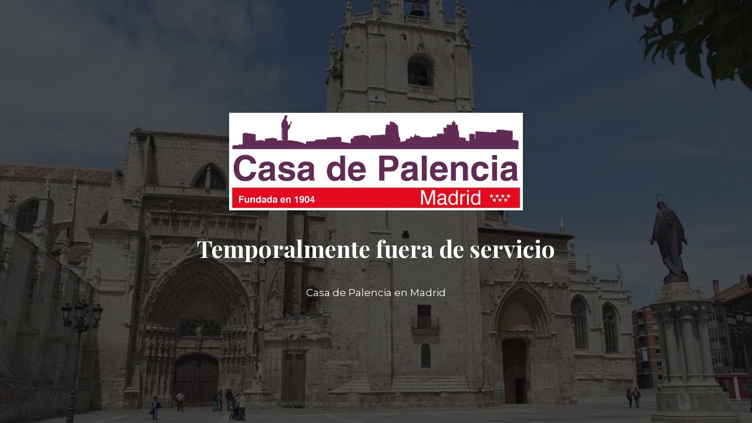

--- FILE ---
content_type: text/html; charset=UTF-8
request_url: https://casadepalenciaenmadrid.org/noticias/gastronomia/alimentos-de-palencia-en-el-33-salon-gourmet/
body_size: 2234
content:
<!DOCTYPE html>

<html lang="es">
    <head>
    	<meta charset="UTF-8">
    	<meta name="viewport" content="width=device-width, initial-scale=1">

        <!-- SEO -->
<title>Casa de Palencia en Madrid</title><meta name="description" content="Casa de Palencia en Madrid"/>
<!-- og meta for facebook, googleplus -->
<meta property="og:title" content="Casa de Palencia en Madrid"/>
<meta property="og:description" content="Casa de Palencia en Madrid"/>
<meta property="og:url" content="https://casadepalenciaenmadrid.org"/>
<meta property="og:type" content="website" />
<meta property="og:image" content="https://casadepalenciaenmadrid.org/wp-content/uploads/2023/11/background-palencia-1024x768.jpg"/>

<!-- twitter meta -->
<meta name="twitter:card" content="summary_large_image"/>
<meta name="twitter:title" content="Casa de Palencia en Madrid"/>
<meta name="twitter:description" content="Casa de Palencia en Madrid"/>
<meta name="twitter:url" content="https://casadepalenciaenmadrid.org"/>
<meta name="twitter:image" content="https://casadepalenciaenmadrid.org/wp-content/uploads/2023/11/background-palencia-1024x768.jpg"/>

<link rel="icon" href="https://casadepalenciaenmadrid.org/wp-content/uploads/2019/02/cropped-CPM-Favicon-512px-32x32.png" sizes="32x32" />
<link rel="icon" href="https://casadepalenciaenmadrid.org/wp-content/uploads/2019/02/cropped-CPM-Favicon-512px-192x192.png" sizes="192x192" />
<link rel="apple-touch-icon" href="https://casadepalenciaenmadrid.org/wp-content/uploads/2019/02/cropped-CPM-Favicon-512px-180x180.png" />
<meta name="msapplication-TileImage" content="https://casadepalenciaenmadrid.org/wp-content/uploads/2019/02/cropped-CPM-Favicon-512px-270x270.png" />
<link rel="stylesheet" href="https://casadepalenciaenmadrid.org/wp-content/plugins/cmp-coming-soon-maintenance/themes/hardwork/style.css?v=4.1.13" type="text/css" media="all">
<link rel="stylesheet" href="https://casadepalenciaenmadrid.org/wp-content/plugins/cmp-coming-soon-maintenance/css/animate.min.css">
<link href="https://cdnjs.cloudflare.com/ajax/libs/font-awesome/5.14.0/css/all.min.css" rel="stylesheet" >
<link href="https://fonts.googleapis.com/css?family=Playfair+Display:700%7CMontserrat:400,700,400&amp;subset=latin-ext,cyrillic,latin,vietnamese,cyrillic-ext" rel="stylesheet">


        <style>
            body,input {font-family:'Montserrat', 'sans-serif';color:#ffffff;}
                            .social-list {background-color: rgba(0,0,0,0.4);}
                            a {color:#ffffff;}
            h1,h2,h3,h4,h5,h6 {font-family:'Playfair Display', 'sans-serif';}
            body {font-size:17px; letter-spacing: 0px; font-weight:400;; }
            h1:not(.text-logo),h2, h3,h4,h5,h6,.text-logo-wrapper {font-size:2.3529411764706em;letter-spacing: 0px; font-weight:700;font-style: normal;; }
            h1 {font-weight:700;font-style: normal;;}
        </style>

        

<style>
    .wp-video {margin: 0 auto;}
    .wp-video-shortcode {max-width: 100%;}
    .grecaptcha-badge {display: none!important;}
    .text-logo {display: inline-block;}
    #gdpr-checkbox {-webkit-appearance: checkbox;-moz-appearance: checkbox;width: initial;height: initial;}
    #counter.expired {display: none; }
    input, button {
        box-shadow: inset 0 0 0 0 !important;
        -webkit-box-shadow: inset 0 0 0 0 !important;
        -webkit-appearance: none;
        outline: none;
    }
</style>




    </head>


    <body id="body">
        <div id="background-wrapper">

         <div id="background-image" class="image" style="background-image:url('https://casadepalenciaenmadrid.org/wp-content/uploads/2023/11/background-palencia-scaled.jpg')"></div><div class="background-overlay solid-color" style="background-color:#0a0a0a;opacity:0.7"></div>
        </div>

        
        <section class="section section-body">
            <div class="logo-wrapper image"><a href="https://casadepalenciaenmadrid.org" style="text-decoration:none"><img src="https://casadepalenciaenmadrid.org/wp-content/uploads/2019/02/CPM-logo-compuesto-sin-escudo-800px.jpg" class="graphic-logo" alt="logo"></a></div><h2 class="cmp-title animated ">Temporalmente fuera de servicio</h2><p style="text-align: center;">Casa de Palencia en Madrid</p>
         
         </section>
        
    <!-- Fade in background image after load -->
    <script>
        window.addEventListener("load",function(event) {
            init();
        });

        function init(){

            var image = document.getElementById('background-image');
            var body = document.getElementById('body');
            
            if ( image === null ) {
                image = document.getElementById('body');
            } 

            if ( image != null ) {
                if ( image.className !== 'image-unsplash') {
                    image.classList.add('loaded');
                    body.classList.add('loaded');
                }
            }

                    }
    </script>

    
    <script>
        /* Subscribe form script */
        var ajaxWpUrl = 'https://casadepalenciaenmadrid.org/wp-admin/admin-ajax.php';
        var {pathname} = new URL(ajaxWpUrl);
        var ajaxurl = `${location.protocol}//${location.hostname}${pathname}`;
        var security = '0464e307ed';
        var msg = '';
        subForm = function( form, resultElement, emailInput, firstnameInput, lastnameInput, token = '' ) {
            if ( emailInput.value !== '' ) {
                const firstname = firstnameInput === null ? '' : firstnameInput.value;
                const lastname = lastnameInput === null ? '' : lastnameInput.value;

                fetch( ajaxurl, {
                    method: 'POST',
                    headers: {
                        'Content-Type': 'application/x-www-form-urlencoded; charset=utf-8',
                        'Access-Control-Allow-Origin': '*',
                    },
                    body: `action=niteo_subscribe&ajax=true&form_honeypot=&email=${ encodeURIComponent(emailInput.value) }&firstname=${ encodeURIComponent(firstname) }&lastname=${ encodeURIComponent(lastname) }&security=${ security }&token=${ token }`,
                    credentials: 'same-origin'
                } )
                .then( (res) => {
                    return res.json();
                } )
                .then( (data) => {
                    resultElement.innerHTML = data.message; // Display the result inside result element.
                    form.classList.add('-subscribed');
                    if (data.status == 1) {
                        form.classList.remove('-subscribe-failed');
                        form.classList.add('-subscribe-successful');
                        emailInput.value = '';
                        firstnameInput ? firstnameInput.value = '' : null;
                        lastnameInput ? lastnameInput.value = '' : null;
                        
                    } else {
                        form.classList.add('-subscribe-failed');
                    }
                } )
                .catch(function(error) { console.log(error.message); });

            } else {
                resultElement.innerHTML = '¡Vaya! El correo electrónico está en blanco.';
            }
        }
    </script>

<!-- Build by CMP – Coming Soon Maintenance Plugin by NiteoThemes -->
<!-- Visit plugin page https://wordpress.org/plugins/cmp-coming-soon-maintenance/ -->
<!-- More CMP Themes on https://niteothemes.com -->
    </body>

</html>


<!-- Page cached by LiteSpeed Cache 7.2 on 2025-11-30 07:01:43 -->